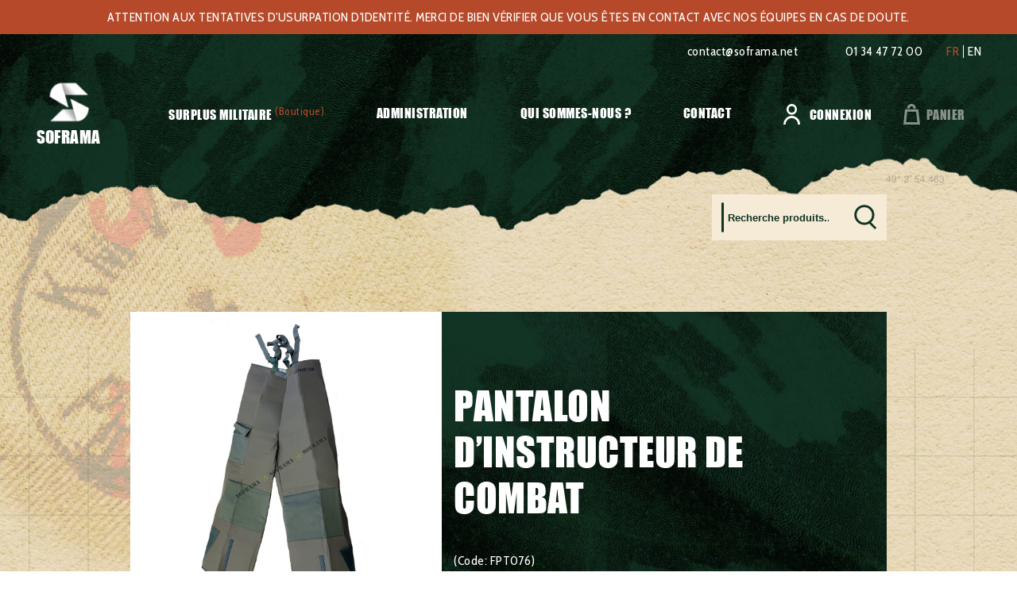

--- FILE ---
content_type: text/html; charset=UTF-8
request_url: https://www.soframa.net/surplus-militaire/vetements/pantalons/pantalon-dinstructeur-de-combat/
body_size: 38173
content:
<!doctype html>
<html lang="fr-FR">

<head><meta charset="UTF-8"><script>if(navigator.userAgent.match(/MSIE|Internet Explorer/i)||navigator.userAgent.match(/Trident\/7\..*?rv:11/i)){var href=document.location.href;if(!href.match(/[?&]nowprocket/)){if(href.indexOf("?")==-1){if(href.indexOf("#")==-1){document.location.href=href+"?nowprocket=1"}else{document.location.href=href.replace("#","?nowprocket=1#")}}else{if(href.indexOf("#")==-1){document.location.href=href+"&nowprocket=1"}else{document.location.href=href.replace("#","&nowprocket=1#")}}}}</script><script>(()=>{class RocketLazyLoadScripts{constructor(){this.v="2.0.4",this.userEvents=["keydown","keyup","mousedown","mouseup","mousemove","mouseover","mouseout","touchmove","touchstart","touchend","touchcancel","wheel","click","dblclick","input"],this.attributeEvents=["onblur","onclick","oncontextmenu","ondblclick","onfocus","onmousedown","onmouseenter","onmouseleave","onmousemove","onmouseout","onmouseover","onmouseup","onmousewheel","onscroll","onsubmit"]}async t(){this.i(),this.o(),/iP(ad|hone)/.test(navigator.userAgent)&&this.h(),this.u(),this.l(this),this.m(),this.k(this),this.p(this),this._(),await Promise.all([this.R(),this.L()]),this.lastBreath=Date.now(),this.S(this),this.P(),this.D(),this.O(),this.M(),await this.C(this.delayedScripts.normal),await this.C(this.delayedScripts.defer),await this.C(this.delayedScripts.async),await this.T(),await this.F(),await this.j(),await this.A(),window.dispatchEvent(new Event("rocket-allScriptsLoaded")),this.everythingLoaded=!0,this.lastTouchEnd&&await new Promise(t=>setTimeout(t,500-Date.now()+this.lastTouchEnd)),this.I(),this.H(),this.U(),this.W()}i(){this.CSPIssue=sessionStorage.getItem("rocketCSPIssue"),document.addEventListener("securitypolicyviolation",t=>{this.CSPIssue||"script-src-elem"!==t.violatedDirective||"data"!==t.blockedURI||(this.CSPIssue=!0,sessionStorage.setItem("rocketCSPIssue",!0))},{isRocket:!0})}o(){window.addEventListener("pageshow",t=>{this.persisted=t.persisted,this.realWindowLoadedFired=!0},{isRocket:!0}),window.addEventListener("pagehide",()=>{this.onFirstUserAction=null},{isRocket:!0})}h(){let t;function e(e){t=e}window.addEventListener("touchstart",e,{isRocket:!0}),window.addEventListener("touchend",function i(o){o.changedTouches[0]&&t.changedTouches[0]&&Math.abs(o.changedTouches[0].pageX-t.changedTouches[0].pageX)<10&&Math.abs(o.changedTouches[0].pageY-t.changedTouches[0].pageY)<10&&o.timeStamp-t.timeStamp<200&&(window.removeEventListener("touchstart",e,{isRocket:!0}),window.removeEventListener("touchend",i,{isRocket:!0}),"INPUT"===o.target.tagName&&"text"===o.target.type||(o.target.dispatchEvent(new TouchEvent("touchend",{target:o.target,bubbles:!0})),o.target.dispatchEvent(new MouseEvent("mouseover",{target:o.target,bubbles:!0})),o.target.dispatchEvent(new PointerEvent("click",{target:o.target,bubbles:!0,cancelable:!0,detail:1,clientX:o.changedTouches[0].clientX,clientY:o.changedTouches[0].clientY})),event.preventDefault()))},{isRocket:!0})}q(t){this.userActionTriggered||("mousemove"!==t.type||this.firstMousemoveIgnored?"keyup"===t.type||"mouseover"===t.type||"mouseout"===t.type||(this.userActionTriggered=!0,this.onFirstUserAction&&this.onFirstUserAction()):this.firstMousemoveIgnored=!0),"click"===t.type&&t.preventDefault(),t.stopPropagation(),t.stopImmediatePropagation(),"touchstart"===this.lastEvent&&"touchend"===t.type&&(this.lastTouchEnd=Date.now()),"click"===t.type&&(this.lastTouchEnd=0),this.lastEvent=t.type,t.composedPath&&t.composedPath()[0].getRootNode()instanceof ShadowRoot&&(t.rocketTarget=t.composedPath()[0]),this.savedUserEvents.push(t)}u(){this.savedUserEvents=[],this.userEventHandler=this.q.bind(this),this.userEvents.forEach(t=>window.addEventListener(t,this.userEventHandler,{passive:!1,isRocket:!0})),document.addEventListener("visibilitychange",this.userEventHandler,{isRocket:!0})}U(){this.userEvents.forEach(t=>window.removeEventListener(t,this.userEventHandler,{passive:!1,isRocket:!0})),document.removeEventListener("visibilitychange",this.userEventHandler,{isRocket:!0}),this.savedUserEvents.forEach(t=>{(t.rocketTarget||t.target).dispatchEvent(new window[t.constructor.name](t.type,t))})}m(){const t="return false",e=Array.from(this.attributeEvents,t=>"data-rocket-"+t),i="["+this.attributeEvents.join("],[")+"]",o="[data-rocket-"+this.attributeEvents.join("],[data-rocket-")+"]",s=(e,i,o)=>{o&&o!==t&&(e.setAttribute("data-rocket-"+i,o),e["rocket"+i]=new Function("event",o),e.setAttribute(i,t))};new MutationObserver(t=>{for(const n of t)"attributes"===n.type&&(n.attributeName.startsWith("data-rocket-")||this.everythingLoaded?n.attributeName.startsWith("data-rocket-")&&this.everythingLoaded&&this.N(n.target,n.attributeName.substring(12)):s(n.target,n.attributeName,n.target.getAttribute(n.attributeName))),"childList"===n.type&&n.addedNodes.forEach(t=>{if(t.nodeType===Node.ELEMENT_NODE)if(this.everythingLoaded)for(const i of[t,...t.querySelectorAll(o)])for(const t of i.getAttributeNames())e.includes(t)&&this.N(i,t.substring(12));else for(const e of[t,...t.querySelectorAll(i)])for(const t of e.getAttributeNames())this.attributeEvents.includes(t)&&s(e,t,e.getAttribute(t))})}).observe(document,{subtree:!0,childList:!0,attributeFilter:[...this.attributeEvents,...e]})}I(){this.attributeEvents.forEach(t=>{document.querySelectorAll("[data-rocket-"+t+"]").forEach(e=>{this.N(e,t)})})}N(t,e){const i=t.getAttribute("data-rocket-"+e);i&&(t.setAttribute(e,i),t.removeAttribute("data-rocket-"+e))}k(t){Object.defineProperty(HTMLElement.prototype,"onclick",{get(){return this.rocketonclick||null},set(e){this.rocketonclick=e,this.setAttribute(t.everythingLoaded?"onclick":"data-rocket-onclick","this.rocketonclick(event)")}})}S(t){function e(e,i){let o=e[i];e[i]=null,Object.defineProperty(e,i,{get:()=>o,set(s){t.everythingLoaded?o=s:e["rocket"+i]=o=s}})}e(document,"onreadystatechange"),e(window,"onload"),e(window,"onpageshow");try{Object.defineProperty(document,"readyState",{get:()=>t.rocketReadyState,set(e){t.rocketReadyState=e},configurable:!0}),document.readyState="loading"}catch(t){console.log("WPRocket DJE readyState conflict, bypassing")}}l(t){this.originalAddEventListener=EventTarget.prototype.addEventListener,this.originalRemoveEventListener=EventTarget.prototype.removeEventListener,this.savedEventListeners=[],EventTarget.prototype.addEventListener=function(e,i,o){o&&o.isRocket||!t.B(e,this)&&!t.userEvents.includes(e)||t.B(e,this)&&!t.userActionTriggered||e.startsWith("rocket-")||t.everythingLoaded?t.originalAddEventListener.call(this,e,i,o):(t.savedEventListeners.push({target:this,remove:!1,type:e,func:i,options:o}),"mouseenter"!==e&&"mouseleave"!==e||t.originalAddEventListener.call(this,e,t.savedUserEvents.push,o))},EventTarget.prototype.removeEventListener=function(e,i,o){o&&o.isRocket||!t.B(e,this)&&!t.userEvents.includes(e)||t.B(e,this)&&!t.userActionTriggered||e.startsWith("rocket-")||t.everythingLoaded?t.originalRemoveEventListener.call(this,e,i,o):t.savedEventListeners.push({target:this,remove:!0,type:e,func:i,options:o})}}J(t,e){this.savedEventListeners=this.savedEventListeners.filter(i=>{let o=i.type,s=i.target||window;return e!==o||t!==s||(this.B(o,s)&&(i.type="rocket-"+o),this.$(i),!1)})}H(){EventTarget.prototype.addEventListener=this.originalAddEventListener,EventTarget.prototype.removeEventListener=this.originalRemoveEventListener,this.savedEventListeners.forEach(t=>this.$(t))}$(t){t.remove?this.originalRemoveEventListener.call(t.target,t.type,t.func,t.options):this.originalAddEventListener.call(t.target,t.type,t.func,t.options)}p(t){let e;function i(e){return t.everythingLoaded?e:e.split(" ").map(t=>"load"===t||t.startsWith("load.")?"rocket-jquery-load":t).join(" ")}function o(o){function s(e){const s=o.fn[e];o.fn[e]=o.fn.init.prototype[e]=function(){return this[0]===window&&t.userActionTriggered&&("string"==typeof arguments[0]||arguments[0]instanceof String?arguments[0]=i(arguments[0]):"object"==typeof arguments[0]&&Object.keys(arguments[0]).forEach(t=>{const e=arguments[0][t];delete arguments[0][t],arguments[0][i(t)]=e})),s.apply(this,arguments),this}}if(o&&o.fn&&!t.allJQueries.includes(o)){const e={DOMContentLoaded:[],"rocket-DOMContentLoaded":[]};for(const t in e)document.addEventListener(t,()=>{e[t].forEach(t=>t())},{isRocket:!0});o.fn.ready=o.fn.init.prototype.ready=function(i){function s(){parseInt(o.fn.jquery)>2?setTimeout(()=>i.bind(document)(o)):i.bind(document)(o)}return"function"==typeof i&&(t.realDomReadyFired?!t.userActionTriggered||t.fauxDomReadyFired?s():e["rocket-DOMContentLoaded"].push(s):e.DOMContentLoaded.push(s)),o([])},s("on"),s("one"),s("off"),t.allJQueries.push(o)}e=o}t.allJQueries=[],o(window.jQuery),Object.defineProperty(window,"jQuery",{get:()=>e,set(t){o(t)}})}P(){const t=new Map;document.write=document.writeln=function(e){const i=document.currentScript,o=document.createRange(),s=i.parentElement;let n=t.get(i);void 0===n&&(n=i.nextSibling,t.set(i,n));const c=document.createDocumentFragment();o.setStart(c,0),c.appendChild(o.createContextualFragment(e)),s.insertBefore(c,n)}}async R(){return new Promise(t=>{this.userActionTriggered?t():this.onFirstUserAction=t})}async L(){return new Promise(t=>{document.addEventListener("DOMContentLoaded",()=>{this.realDomReadyFired=!0,t()},{isRocket:!0})})}async j(){return this.realWindowLoadedFired?Promise.resolve():new Promise(t=>{window.addEventListener("load",t,{isRocket:!0})})}M(){this.pendingScripts=[];this.scriptsMutationObserver=new MutationObserver(t=>{for(const e of t)e.addedNodes.forEach(t=>{"SCRIPT"!==t.tagName||t.noModule||t.isWPRocket||this.pendingScripts.push({script:t,promise:new Promise(e=>{const i=()=>{const i=this.pendingScripts.findIndex(e=>e.script===t);i>=0&&this.pendingScripts.splice(i,1),e()};t.addEventListener("load",i,{isRocket:!0}),t.addEventListener("error",i,{isRocket:!0}),setTimeout(i,1e3)})})})}),this.scriptsMutationObserver.observe(document,{childList:!0,subtree:!0})}async F(){await this.X(),this.pendingScripts.length?(await this.pendingScripts[0].promise,await this.F()):this.scriptsMutationObserver.disconnect()}D(){this.delayedScripts={normal:[],async:[],defer:[]},document.querySelectorAll("script[type$=rocketlazyloadscript]").forEach(t=>{t.hasAttribute("data-rocket-src")?t.hasAttribute("async")&&!1!==t.async?this.delayedScripts.async.push(t):t.hasAttribute("defer")&&!1!==t.defer||"module"===t.getAttribute("data-rocket-type")?this.delayedScripts.defer.push(t):this.delayedScripts.normal.push(t):this.delayedScripts.normal.push(t)})}async _(){await this.L();let t=[];document.querySelectorAll("script[type$=rocketlazyloadscript][data-rocket-src]").forEach(e=>{let i=e.getAttribute("data-rocket-src");if(i&&!i.startsWith("data:")){i.startsWith("//")&&(i=location.protocol+i);try{const o=new URL(i).origin;o!==location.origin&&t.push({src:o,crossOrigin:e.crossOrigin||"module"===e.getAttribute("data-rocket-type")})}catch(t){}}}),t=[...new Map(t.map(t=>[JSON.stringify(t),t])).values()],this.Y(t,"preconnect")}async G(t){if(await this.K(),!0!==t.noModule||!("noModule"in HTMLScriptElement.prototype))return new Promise(e=>{let i;function o(){(i||t).setAttribute("data-rocket-status","executed"),e()}try{if(navigator.userAgent.includes("Firefox/")||""===navigator.vendor||this.CSPIssue)i=document.createElement("script"),[...t.attributes].forEach(t=>{let e=t.nodeName;"type"!==e&&("data-rocket-type"===e&&(e="type"),"data-rocket-src"===e&&(e="src"),i.setAttribute(e,t.nodeValue))}),t.text&&(i.text=t.text),t.nonce&&(i.nonce=t.nonce),i.hasAttribute("src")?(i.addEventListener("load",o,{isRocket:!0}),i.addEventListener("error",()=>{i.setAttribute("data-rocket-status","failed-network"),e()},{isRocket:!0}),setTimeout(()=>{i.isConnected||e()},1)):(i.text=t.text,o()),i.isWPRocket=!0,t.parentNode.replaceChild(i,t);else{const i=t.getAttribute("data-rocket-type"),s=t.getAttribute("data-rocket-src");i?(t.type=i,t.removeAttribute("data-rocket-type")):t.removeAttribute("type"),t.addEventListener("load",o,{isRocket:!0}),t.addEventListener("error",i=>{this.CSPIssue&&i.target.src.startsWith("data:")?(console.log("WPRocket: CSP fallback activated"),t.removeAttribute("src"),this.G(t).then(e)):(t.setAttribute("data-rocket-status","failed-network"),e())},{isRocket:!0}),s?(t.fetchPriority="high",t.removeAttribute("data-rocket-src"),t.src=s):t.src="data:text/javascript;base64,"+window.btoa(unescape(encodeURIComponent(t.text)))}}catch(i){t.setAttribute("data-rocket-status","failed-transform"),e()}});t.setAttribute("data-rocket-status","skipped")}async C(t){const e=t.shift();return e?(e.isConnected&&await this.G(e),this.C(t)):Promise.resolve()}O(){this.Y([...this.delayedScripts.normal,...this.delayedScripts.defer,...this.delayedScripts.async],"preload")}Y(t,e){this.trash=this.trash||[];let i=!0;var o=document.createDocumentFragment();t.forEach(t=>{const s=t.getAttribute&&t.getAttribute("data-rocket-src")||t.src;if(s&&!s.startsWith("data:")){const n=document.createElement("link");n.href=s,n.rel=e,"preconnect"!==e&&(n.as="script",n.fetchPriority=i?"high":"low"),t.getAttribute&&"module"===t.getAttribute("data-rocket-type")&&(n.crossOrigin=!0),t.crossOrigin&&(n.crossOrigin=t.crossOrigin),t.integrity&&(n.integrity=t.integrity),t.nonce&&(n.nonce=t.nonce),o.appendChild(n),this.trash.push(n),i=!1}}),document.head.appendChild(o)}W(){this.trash.forEach(t=>t.remove())}async T(){try{document.readyState="interactive"}catch(t){}this.fauxDomReadyFired=!0;try{await this.K(),this.J(document,"readystatechange"),document.dispatchEvent(new Event("rocket-readystatechange")),await this.K(),document.rocketonreadystatechange&&document.rocketonreadystatechange(),await this.K(),this.J(document,"DOMContentLoaded"),document.dispatchEvent(new Event("rocket-DOMContentLoaded")),await this.K(),this.J(window,"DOMContentLoaded"),window.dispatchEvent(new Event("rocket-DOMContentLoaded"))}catch(t){console.error(t)}}async A(){try{document.readyState="complete"}catch(t){}try{await this.K(),this.J(document,"readystatechange"),document.dispatchEvent(new Event("rocket-readystatechange")),await this.K(),document.rocketonreadystatechange&&document.rocketonreadystatechange(),await this.K(),this.J(window,"load"),window.dispatchEvent(new Event("rocket-load")),await this.K(),window.rocketonload&&window.rocketonload(),await this.K(),this.allJQueries.forEach(t=>t(window).trigger("rocket-jquery-load")),await this.K(),this.J(window,"pageshow");const t=new Event("rocket-pageshow");t.persisted=this.persisted,window.dispatchEvent(t),await this.K(),window.rocketonpageshow&&window.rocketonpageshow({persisted:this.persisted})}catch(t){console.error(t)}}async K(){Date.now()-this.lastBreath>45&&(await this.X(),this.lastBreath=Date.now())}async X(){return document.hidden?new Promise(t=>setTimeout(t)):new Promise(t=>requestAnimationFrame(t))}B(t,e){return e===document&&"readystatechange"===t||(e===document&&"DOMContentLoaded"===t||(e===window&&"DOMContentLoaded"===t||(e===window&&"load"===t||e===window&&"pageshow"===t)))}static run(){(new RocketLazyLoadScripts).t()}}RocketLazyLoadScripts.run()})();</script>
	
	<meta name="viewport" content="width=device-width, initial-scale=1">
	<link rel="profile" href="https://gmpg.org/xfn/11">

	<link rel="preconnect" href="https://fonts.googleapis.com">
	<link rel="preconnect" href="https://fonts.gstatic.com" crossorigin>
	

	<meta name='robots' content='index, follow, max-image-preview:large, max-snippet:-1, max-video-preview:-1' />

	<!-- This site is optimized with the Yoast SEO plugin v26.6 - https://yoast.com/wordpress/plugins/seo/ -->
	<title>Pantalon d&#039;instructeur de combat - Soframa</title>
<link data-rocket-preload as="style" href="https://fonts.googleapis.com/css2?family=Cabin+Condensed:wght@400;700&#038;display=swap" rel="preload">
<link href="https://fonts.googleapis.com/css2?family=Cabin+Condensed:wght@400;700&#038;display=swap" media="print" onload="this.media=&#039;all&#039;" rel="stylesheet">
<noscript data-wpr-hosted-gf-parameters=""><link rel="stylesheet" href="https://fonts.googleapis.com/css2?family=Cabin+Condensed:wght@400;700&#038;display=swap"></noscript>
	<link rel="canonical" href="https://www.soframa.net/surplus-militaire/vetements/pantalons/pantalon-dinstructeur-de-combat/" />
	<meta property="og:locale" content="fr_FR" />
	<meta property="og:type" content="article" />
	<meta property="og:title" content="Pantalon d&#039;instructeur de combat - Soframa" />
	<meta property="og:description" content="Condition : neuf" />
	<meta property="og:url" content="https://www.soframa.net/surplus-militaire/vetements/pantalons/pantalon-dinstructeur-de-combat/" />
	<meta property="og:site_name" content="Soframa" />
	<meta property="article:modified_time" content="2022-01-16T12:25:22+00:00" />
	<meta property="og:image" content="https://www.soframa.net/wp-content/uploads/2022/01/FPT076-1.jpg" />
	<meta property="og:image:width" content="4662" />
	<meta property="og:image:height" content="4662" />
	<meta property="og:image:type" content="image/jpeg" />
	<meta name="twitter:card" content="summary_large_image" />
	<script type="application/ld+json" class="yoast-schema-graph">{"@context":"https://schema.org","@graph":[{"@type":"WebPage","@id":"https://www.soframa.net/surplus-militaire/vetements/pantalons/pantalon-dinstructeur-de-combat/","url":"https://www.soframa.net/surplus-militaire/vetements/pantalons/pantalon-dinstructeur-de-combat/","name":"Pantalon d'instructeur de combat - Soframa","isPartOf":{"@id":"https://www.soframa.net/#website"},"primaryImageOfPage":{"@id":"https://www.soframa.net/surplus-militaire/vetements/pantalons/pantalon-dinstructeur-de-combat/#primaryimage"},"image":{"@id":"https://www.soframa.net/surplus-militaire/vetements/pantalons/pantalon-dinstructeur-de-combat/#primaryimage"},"thumbnailUrl":"https://www.soframa.net/wp-content/uploads/2022/01/FPT076-1.jpg","datePublished":"2022-01-16T12:25:21+00:00","dateModified":"2022-01-16T12:25:22+00:00","breadcrumb":{"@id":"https://www.soframa.net/surplus-militaire/vetements/pantalons/pantalon-dinstructeur-de-combat/#breadcrumb"},"inLanguage":"fr-FR","potentialAction":[{"@type":"ReadAction","target":["https://www.soframa.net/surplus-militaire/vetements/pantalons/pantalon-dinstructeur-de-combat/"]}]},{"@type":"ImageObject","inLanguage":"fr-FR","@id":"https://www.soframa.net/surplus-militaire/vetements/pantalons/pantalon-dinstructeur-de-combat/#primaryimage","url":"https://www.soframa.net/wp-content/uploads/2022/01/FPT076-1.jpg","contentUrl":"https://www.soframa.net/wp-content/uploads/2022/01/FPT076-1.jpg","width":4662,"height":4662},{"@type":"BreadcrumbList","@id":"https://www.soframa.net/surplus-militaire/vetements/pantalons/pantalon-dinstructeur-de-combat/#breadcrumb","itemListElement":[{"@type":"ListItem","position":1,"name":"Accueil","item":"https://www.soframa.net/"},{"@type":"ListItem","position":2,"name":"Surplus militaire","item":"https://www.soframa.net/surplus-militaire/"},{"@type":"ListItem","position":3,"name":"Pantalon d&rsquo;instructeur de combat"}]},{"@type":"WebSite","@id":"https://www.soframa.net/#website","url":"https://www.soframa.net/","name":"Soframa","description":"","potentialAction":[{"@type":"SearchAction","target":{"@type":"EntryPoint","urlTemplate":"https://www.soframa.net/?s={search_term_string}"},"query-input":{"@type":"PropertyValueSpecification","valueRequired":true,"valueName":"search_term_string"}}],"inLanguage":"fr-FR"}]}</script>
	<!-- / Yoast SEO plugin. -->


<link href='https://fonts.gstatic.com' crossorigin rel='preconnect' />
<link rel="alternate" type="application/rss+xml" title="Soframa &raquo; Flux" href="https://www.soframa.net/feed/" />
<link rel="alternate" type="application/rss+xml" title="Soframa &raquo; Flux des commentaires" href="https://www.soframa.net/comments/feed/" />
<link rel="alternate" title="oEmbed (JSON)" type="application/json+oembed" href="https://www.soframa.net/wp-json/oembed/1.0/embed?url=https%3A%2F%2Fwww.soframa.net%2Fsurplus-militaire%2Fvetements%2Fpantalons%2Fpantalon-dinstructeur-de-combat%2F" />
<link rel="alternate" title="oEmbed (XML)" type="text/xml+oembed" href="https://www.soframa.net/wp-json/oembed/1.0/embed?url=https%3A%2F%2Fwww.soframa.net%2Fsurplus-militaire%2Fvetements%2Fpantalons%2Fpantalon-dinstructeur-de-combat%2F&#038;format=xml" />
<style id='wp-img-auto-sizes-contain-inline-css'>
img:is([sizes=auto i],[sizes^="auto," i]){contain-intrinsic-size:3000px 1500px}
/*# sourceURL=wp-img-auto-sizes-contain-inline-css */
</style>
<link data-minify="1" rel='stylesheet' id='font-awesome-css' href='https://www.soframa.net/wp-content/cache/min/1/wp-content/plugins/load-more-products-for-woocommerce/berocket/assets/css/font-awesome.min.css?ver=1767696704' media='all' />
<style id='wp-emoji-styles-inline-css'>

	img.wp-smiley, img.emoji {
		display: inline !important;
		border: none !important;
		box-shadow: none !important;
		height: 1em !important;
		width: 1em !important;
		margin: 0 0.07em !important;
		vertical-align: -0.1em !important;
		background: none !important;
		padding: 0 !important;
	}
/*# sourceURL=wp-emoji-styles-inline-css */
</style>
<link rel='stylesheet' id='photoswipe-css' href='https://www.soframa.net/wp-content/plugins/woocommerce/assets/css/photoswipe/photoswipe.min.css?ver=10.4.3' media='all' />
<link rel='stylesheet' id='photoswipe-default-skin-css' href='https://www.soframa.net/wp-content/plugins/woocommerce/assets/css/photoswipe/default-skin/default-skin.min.css?ver=10.4.3' media='all' />
<style id='woocommerce-inline-inline-css'>
.woocommerce form .form-row .required { visibility: visible; }
/*# sourceURL=woocommerce-inline-inline-css */
</style>
<link data-minify="1" rel='stylesheet' id='contact-form-7-css' href='https://www.soframa.net/wp-content/cache/min/1/wp-content/plugins/contact-form-7/includes/css/styles.css?ver=1767696704' media='all' />
<link data-minify="1" rel='stylesheet' id='wpcf7-redirect-script-frontend-css' href='https://www.soframa.net/wp-content/cache/min/1/wp-content/plugins/wpcf7-redirect/build/assets/frontend-script.css?ver=1767696704' media='all' />
<link data-minify="1" rel='stylesheet' id='soframa-style-css' href='https://www.soframa.net/wp-content/cache/min/1/wp-content/themes/soframa/dist/css/app.css?ver=1767696704' media='all' />
<link rel='stylesheet' id='soframa-woocommerce-style-css' href='https://www.soframa.net/wp-content/themes/soframa/woocommerce.css?ver=1.0.0' media='all' />
<style id='soframa-woocommerce-style-inline-css'>
@font-face {
			font-family: "star";
			src: url("https://www.soframa.net/wp-content/plugins/woocommerce/assets/fonts/star.eot");
			src: url("https://www.soframa.net/wp-content/plugins/woocommerce/assets/fonts/star.eot?#iefix") format("embedded-opentype"),
				url("https://www.soframa.net/wp-content/plugins/woocommerce/assets/fonts/star.woff") format("woff"),
				url("https://www.soframa.net/wp-content/plugins/woocommerce/assets/fonts/star.ttf") format("truetype"),
				url("https://www.soframa.net/wp-content/plugins/woocommerce/assets/fonts/star.svg#star") format("svg");
			font-weight: normal;
			font-style: normal;
		}
/*# sourceURL=soframa-woocommerce-style-inline-css */
</style>
<script type="rocketlazyloadscript" data-rocket-src="https://www.soframa.net/wp-includes/js/jquery/jquery.min.js?ver=3.7.1" id="jquery-core-js" data-rocket-defer defer></script>
<script type="rocketlazyloadscript" data-rocket-src="https://www.soframa.net/wp-includes/js/jquery/jquery-migrate.min.js?ver=3.4.1" id="jquery-migrate-js" data-rocket-defer defer></script>
<script id="wpml-cookie-js-extra">
var wpml_cookies = {"wp-wpml_current_language":{"value":"fr","expires":1,"path":"/"}};
var wpml_cookies = {"wp-wpml_current_language":{"value":"fr","expires":1,"path":"/"}};
//# sourceURL=wpml-cookie-js-extra
</script>
<script type="rocketlazyloadscript" data-minify="1" data-rocket-src="https://www.soframa.net/wp-content/cache/min/1/wp-content/plugins/sitepress-multilingual-cms/res/js/cookies/language-cookie.js?ver=1767696704" id="wpml-cookie-js" defer data-wp-strategy="defer"></script>
<script type="rocketlazyloadscript" data-rocket-src="https://www.soframa.net/wp-content/plugins/woocommerce/assets/js/jquery-blockui/jquery.blockUI.min.js?ver=2.7.0-wc.10.4.3" id="wc-jquery-blockui-js" defer data-wp-strategy="defer"></script>
<script id="wc-add-to-cart-js-extra">
var wc_add_to_cart_params = {"ajax_url":"/wp-admin/admin-ajax.php","wc_ajax_url":"/?wc-ajax=%%endpoint%%","i18n_view_cart":"Voir le panier","cart_url":"https://www.soframa.net/cart/","is_cart":"","cart_redirect_after_add":"no"};
//# sourceURL=wc-add-to-cart-js-extra
</script>
<script type="rocketlazyloadscript" data-rocket-src="https://www.soframa.net/wp-content/plugins/woocommerce/assets/js/frontend/add-to-cart.min.js?ver=10.4.3" id="wc-add-to-cart-js" defer data-wp-strategy="defer"></script>
<script type="rocketlazyloadscript" data-rocket-src="https://www.soframa.net/wp-content/plugins/woocommerce/assets/js/flexslider/jquery.flexslider.min.js?ver=2.7.2-wc.10.4.3" id="wc-flexslider-js" defer data-wp-strategy="defer"></script>
<script type="rocketlazyloadscript" data-rocket-src="https://www.soframa.net/wp-content/plugins/woocommerce/assets/js/photoswipe/photoswipe.min.js?ver=4.1.1-wc.10.4.3" id="wc-photoswipe-js" defer data-wp-strategy="defer"></script>
<script type="rocketlazyloadscript" data-rocket-src="https://www.soframa.net/wp-content/plugins/woocommerce/assets/js/photoswipe/photoswipe-ui-default.min.js?ver=4.1.1-wc.10.4.3" id="wc-photoswipe-ui-default-js" defer data-wp-strategy="defer"></script>
<script id="wc-single-product-js-extra">
var wc_single_product_params = {"i18n_required_rating_text":"Veuillez s\u00e9lectionner une note","i18n_rating_options":["1\u00a0\u00e9toile sur 5","2\u00a0\u00e9toiles sur 5","3\u00a0\u00e9toiles sur 5","4\u00a0\u00e9toiles sur 5","5\u00a0\u00e9toiles sur 5"],"i18n_product_gallery_trigger_text":"Voir la galerie d\u2019images en plein \u00e9cran","review_rating_required":"yes","flexslider":{"rtl":false,"animation":"slide","smoothHeight":true,"directionNav":true,"controlNav":"thumbnails","slideshow":false,"animationSpeed":500,"animationLoop":false,"allowOneSlide":false},"zoom_enabled":"","zoom_options":[],"photoswipe_enabled":"1","photoswipe_options":{"shareEl":false,"closeOnScroll":false,"history":false,"hideAnimationDuration":0,"showAnimationDuration":0},"flexslider_enabled":"1"};
//# sourceURL=wc-single-product-js-extra
</script>
<script type="rocketlazyloadscript" data-rocket-src="https://www.soframa.net/wp-content/plugins/woocommerce/assets/js/frontend/single-product.min.js?ver=10.4.3" id="wc-single-product-js" defer data-wp-strategy="defer"></script>
<script type="rocketlazyloadscript" data-rocket-src="https://www.soframa.net/wp-content/plugins/woocommerce/assets/js/js-cookie/js.cookie.min.js?ver=2.1.4-wc.10.4.3" id="wc-js-cookie-js" defer data-wp-strategy="defer"></script>
<script id="woocommerce-js-extra">
var woocommerce_params = {"ajax_url":"/wp-admin/admin-ajax.php","wc_ajax_url":"/?wc-ajax=%%endpoint%%","i18n_password_show":"Afficher le mot de passe","i18n_password_hide":"Masquer le mot de passe"};
//# sourceURL=woocommerce-js-extra
</script>
<script type="rocketlazyloadscript" data-rocket-src="https://www.soframa.net/wp-content/plugins/woocommerce/assets/js/frontend/woocommerce.min.js?ver=10.4.3" id="woocommerce-js" defer data-wp-strategy="defer"></script>
<script type="rocketlazyloadscript" data-minify="1" data-rocket-src="https://www.soframa.net/wp-content/cache/min/1/wp-content/themes/soframa/dist/js/app.js?ver=1767696704" id="soframa-js-js" data-rocket-defer defer></script>
<link rel="EditURI" type="application/rsd+xml" title="RSD" href="https://www.soframa.net/xmlrpc.php?rsd" />
<meta name="generator" content="WordPress 6.9" />
<meta name="generator" content="WooCommerce 10.4.3" />
<link rel='shortlink' href='https://www.soframa.net/?p=1341' />
<style></style><style>
                .lmp_load_more_button.br_lmp_button_settings .lmp_button:hover {
                    background-color: #f5ebd7!important;
                    color: #123425!important;
                }
                .lmp_load_more_button.br_lmp_prev_settings .lmp_button:hover {
                    background-color: #9999ff!important;
                    color: #111111!important;
                }li.product.lazy, .berocket_lgv_additional_data.lazy{opacity:0;}</style><meta name="generator" content="WPML ver:4.8.6 stt:1,4;" />
<style>.woocommerce-product-gallery{ opacity: 1 !important; }</style>	<noscript><style>.woocommerce-product-gallery{ opacity: 1 !important; }</style></noscript>
	<style>.qib-container input[type='number']:not(#qib_id):not(#qib_id){-moz-appearance:textfield;}.qib-container input[type='number']:not(#qib_id):not(#qib_id)::-webkit-outer-spin-button,.qib-container input[type='number']:not(#qib_id):not(#qib_id)::-webkit-inner-spin-button{-webkit-appearance:none;display:none;margin:0;}form.cart button[type='submit']:not(#qib_id):not(#qib_id),form.cart .qib-container + div:not(#qib_id):not(#qib_id){display:inline-block;margin:0;padding-top:0;padding-bottom:0;float:none;vertical-align:top;text-align:center;}form.cart button[type='submit']:not(#qib_id):not(#qib_id):not(_){line-height:1;}form.cart button[type='submit']:not(#qib_id):not(#qib_id):not(_):not(_){height:58px;text-align:center;}form.cart .qib-container + button[type='submit']:not(#qib_id):not(#qib_id),form.cart .qib-container + div:not(#qib_id):not(#qib_id):not(_){margin-left:2em;}form.cart button[type='submit']:focus:not(#qib_id):not(#qib_id){outline-width:2px;outline-offset:-2px;outline-style:solid;}.qib-container div.quantity:not(#qib_id):not(#qib_id) {float:left;line-height:1;display:inline-block;margin:0;padding:0;border:none;border-radius:0;width:auto;min-height:initial;min-width:initial;max-height:initial;max-width:initial;}.qib-button:not(#qib_id):not(#qib_id){line-height:1;display:inline-block;margin:0;padding:0;box-sizing:border-box;height:58px;width:30px;color:#FFF;background:transparent;border-color:#FFF;float:left;min-height:initial;min-width:initial;max-height:initial;max-width:initial;vertical-align:middle;font-size:16px;letter-spacing:0;border-style:solid;border-width:2px;transition:none;border-radius:0;}.qib-button:focus:not(#qib_id):not(#qib_id) {outline:none;}.qib-button:hover:not(#qib_id):not(#qib_id) {background:#123425;}.qib-container .quantity input.qty:not(#qib_id):not(#qib_id){line-height:1;background:none;text-align:center;vertical-align:middle;margin:0;padding:0;box-sizing:border-box;height:58px;width:70px;min-height:initial;min-width:initial;max-height:initial;max-width:initial;box-shadow:none;font-size:15px;color:#FFF;pointer-events:none;border-style:solid;border-color:#FFF;border-width:2px 0;border-radius:0;}.qib-container .quantity input.qty:focus:not(#qib_id):not(#qib_id) {border-color:#FFF;outline:none;border-width:2px 1px;border-style:solid;}.woocommerce table.cart td.product-quantity:not(#qib_id):not(#qib_id){white-space:nowrap;}@media (min-width:768px){.woocommerce table.cart td.product-quantity:not(#qib_id):not(#qib_id){text-align:center;}}@media (min-width:768px){.woocommerce table.cart td.product-quantity .qib-container:not(#qib_id):not(#qib_id){display:flex;justify-content:center;}}.qib-container:not(#qib_id):not(#qib_id) {display:inline-block;}.woocommerce-grouped-product-list-item__quantity:not(#qib_id):not(#qib_id){margin:0;padding-left:0;padding-right:0;text-align:left;}.woocommerce-grouped-product-list-item__quantity .qib-container:not(#qib_id):not(#qib_id){display:flex;}.quantity .minus:not(#qib_id):not(#qib_id),.quantity .plus:not(#qib_id):not(#qib_id),.quantity > a:not(#qib_id):not(#qib_id){display:none;}.products.oceanwp-row .qib-container:not(#qib_id):not(#qib_id){margin-bottom:8px;}</style><link rel="icon" href="https://www.soframa.net/wp-content/uploads/2021/12/favicon.png" sizes="32x32" />
<link rel="icon" href="https://www.soframa.net/wp-content/uploads/2021/12/favicon.png" sizes="192x192" />
<link rel="apple-touch-icon" href="https://www.soframa.net/wp-content/uploads/2021/12/favicon.png" />
<meta name="msapplication-TileImage" content="https://www.soframa.net/wp-content/uploads/2021/12/favicon.png" />
<noscript><style id="rocket-lazyload-nojs-css">.rll-youtube-player, [data-lazy-src]{display:none !important;}</style></noscript>
<!-- Google Tag Manager -->
<script type="rocketlazyloadscript">(function(w,d,s,l,i){w[l]=w[l]||[];w[l].push({'gtm.start':
new Date().getTime(),event:'gtm.js'});var f=d.getElementsByTagName(s)[0],
j=d.createElement(s),dl=l!='dataLayer'?'&l='+l:'';j.async=true;j.src=
'https://www.googletagmanager.com/gtm.js?id='+i+dl;f.parentNode.insertBefore(j,f);
})(window,document,'script','dataLayer','GTM-P3H28H2');</script>
<!-- End Google Tag Manager -->

<link data-minify="1" rel='stylesheet' id='wc-blocks-style-css' href='https://www.soframa.net/wp-content/cache/min/1/wp-content/plugins/woocommerce/assets/client/blocks/wc-blocks.css?ver=1767696704' media='all' />
<link data-minify="1" rel='stylesheet' id='berocket_lmp_style-css' href='https://www.soframa.net/wp-content/cache/min/1/wp-content/plugins/load-more-products-for-woocommerce/css/load_products.css?ver=1767696704' media='all' />
<meta name="generator" content="WP Rocket 3.20.2" data-wpr-features="wpr_delay_js wpr_defer_js wpr_minify_js wpr_lazyload_images wpr_minify_css wpr_preload_links wpr_desktop" /></head>

<body class="wp-singular product-template-default single single-product postid-1341 wp-theme-soframa theme-soframa woocommerce woocommerce-page woocommerce-no-js no-sidebar woocommerce-active">
<!-- Google Tag Manager (noscript) -->
<noscript><iframe src="https://www.googletagmanager.com/ns.html?id=GTM-P3H28H2"
height="0" width="0" style="display:none;visibility:hidden"></iframe></noscript>
<!-- End Google Tag Manager (noscript) -->
		<header data-rocket-location-hash="2a3426c8d7938fb1f87377e4b9eec95e" id="masthead" class="site-header has-warning" role="banner">
                    <div data-rocket-location-hash="ee284baa6bdc135e796e11c729e4e265" class="header-warning">
                <div data-rocket-location-hash="40f22408a88335a0945fffe944caafc3" class="container">
                    <div class="header-warning_content">Attention aux tentatives d'usurpation d'identité. Merci de bien vérifier que vous êtes en contact avec nos équipes en cas de doute.</div>
                </div>
            </div>
        		<div data-rocket-location-hash="cc3163d90f2c252d9b9ec40a8c4ea54e" class="header-top container">
			<a rel="reply-to" href="mailto:contact@soframa.net">contact@soframa.net</a>			<a href="tel:01 34 47 72 00">01 34 47 72 00</a>			<div data-rocket-location-hash="9b9f4b1b8d79218419bda0e14031ef4d" class="lang">
				<ul><li><a href="https://www.soframa.net/surplus-militaire/vetements/pantalons/pantalon-dinstructeur-de-combat/" class='current'>fr</a></li><li><a href="https://www.soframa.net/en/surplus-militaire/clothing/trousers/french-combat-instructor-pants/" >en</a></li></ul>
			</div>
		</div> <!-- /.header-top -->
		<div data-rocket-location-hash="034bf24505e83b84794d0eeb199b1d07" class="header-site container">
			<div data-rocket-location-hash="02438ae220990269014a9745d326f67e" class="logo-site">
				<a href="https://www.soframa.net/" rel="home"><svg role="presentation" xmlns="http://www.w3.org/2000/svg" xmlns:xlink="http://www.w3.org/1999/xlink" width="82" height="86" viewBox="0 0 82 86">
				  <defs>
				    <pattern id="pattern" preserveAspectRatio="none" width="100%" height="100%" viewBox="0 0 270 267">
				      <image width="270" height="267" xlink:href="[data-uri]"/>
				    </pattern>
				  </defs>
				  <g id="Logo" transform="translate(-137 -79)">
				    <text id="Menu_One" data-name="Menu One" transform="translate(178 161)" fill="#fff" font-size="21" font-family="Impact" letter-spacing="0.02em"><tspan x="-40.45" y="0">SOFRAMA</tspan></text>
				    <rect id="Soframa_transparent" data-name="Soframa @ transparent" width="62" height="61" transform="translate(148 79)" fill="url(#pattern)"/>
				  </g>
				</svg></a>
			</div> <!-- /.logo -->

			<!-- Menu mobile -->
			<nav id="site-navigation" class="main-navigation">

				<button class="navbar-toggler" type="button" data-bs-toggle="offcanvas" data-bs-target="#offcanvas-navbar" aria-controls="offcanvas-navbar">
					<svg xmlns="http://www.w3.org/2000/svg" width="36" height="36" fill="#ffffff" class="bi bi-list" viewBox="0 0 16 16">
						<path fill-rule="evenodd" d="M2.5 12a.5.5 0 0 1 .5-.5h10a.5.5 0 0 1 0 1H3a.5.5 0 0 1-.5-.5zm0-4a.5.5 0 0 1 .5-.5h10a.5.5 0 0 1 0 1H3a.5.5 0 0 1-.5-.5zm0-4a.5.5 0 0 1 .5-.5h10a.5.5 0 0 1 0 1H3a.5.5 0 0 1-.5-.5z" />
					</svg>
				</button>

				<div class="offcanvas offcanvas-end" tabindex="-1" data-bs-hideresize="true" id="offcanvas-navbar">
					<div class="offcanvas-header" data-bs-dismiss="offcanvas">
						<svg xmlns="http://www.w3.org/2000/svg" width="30" height="30" fill="currentColor" class="bi bi-x" style="margin-left: auto;" viewBox="0 0 16 16">
							<path d="M4.646 4.646a.5.5 0 0 1 .708 0L8 7.293l2.646-2.647a.5.5 0 0 1 .708.708L8.707 8l2.647 2.646a.5.5 0 0 1-.708.708L8 8.707l-2.646 2.647a.5.5 0 0 1-.708-.708L7.293 8 4.646 5.354a.5.5 0 0 1 0-.708z" />
						</svg>
					</div>
					<div class="offcanvas-body">
						<ul id="primary-menu" class="navbar-nav"><li id='menu-item-4085'  class="menu-item menu-item-type-post_type menu-item-object-page current_page_parent"><a  href="https://www.soframa.net/surplus-militaire/">Surplus militaire</a> <sup class="nav_desc">(Boutique)</sup></li>
<li id='menu-item-72'  class="menu-item menu-item-type-post_type menu-item-object-page"><a  href="https://www.soframa.net/administration/">Administration</a> </li>
<li id='menu-item-68'  class="menu-item menu-item-type-post_type menu-item-object-page"><a  href="https://www.soframa.net/qui-sommes-nous/">Qui sommes-nous ?</a> </li>
<li id='menu-item-69'  class="menu-item menu-item-type-post_type menu-item-object-page"><a  href="https://www.soframa.net/contact/">Contact</a> </li>
</ul>					</div>
				</div>
			</nav><!-- #site-navigation -->

			<div data-rocket-location-hash="c60a7c435a29df7e4212451fe883a211" class="header_infos_supp">
				<a href="https://www.soframa.net/mon-compte/">
					<svg role="presentation" xmlns="http://www.w3.org/2000/svg" width="21.536" height="25.574" viewBox="0 0 21.536 25.574">
				  <g transform="translate(-4 -3)">
				    <path d="M7,9.73a6.73,6.73,0,1,1,6.73,6.73A6.73,6.73,0,0,1,7,9.73Zm6.73,4.038A4.038,4.038,0,1,0,9.692,9.73,4.038,4.038,0,0,0,13.73,13.768Z" transform="translate(1.038)" fill="#fff"/>
				    <path d="M7.154,17.154A10.768,10.768,0,0,0,4,24.768H6.692a8.076,8.076,0,0,1,16.152,0h2.692A10.768,10.768,0,0,0,7.154,17.154Z" transform="translate(0 3.806)" fill="#fff"/>
				  </g>
				</svg>					<span>Connexion</span>				</a>
				<div class="shopping_cart_inner">
                    					<a class="cart-customlocation not-active" href="https://www.soframa.net/cart/">
						<svg xmlns="http://www.w3.org/2000/svg" width="20.963" height="25.574" viewBox="0 0 20.963 25.574">
				  <g transform="translate(-456.553 -287.926)">
				    <path d="M477.516,313.839H456.553l2-18.842H475.3Zm-17.565-2.856h14.129l-1.546-13.13H461.344Z" transform="translate(0 -0.339)" fill="#fff"/>
				    <path d="M472.526,293.573H469.22c0-2.672-1.638-2.757-2.175-2.786a2.006,2.006,0,0,0-1.445.427,3.168,3.168,0,0,0-1.023,2.358h-3.306a5.853,5.853,0,0,1,2.062-4.437,5.623,5.623,0,0,1,3.909-1.2A5.247,5.247,0,0,1,472.526,293.573Z" transform="translate(-0.226 0)" fill="#fff"/>
				  </g>
				</svg><span>Panier</span>					</a>
														</div> <!-- /.shopping_cart_inner -->


			</div> <!-- /.header_infos_supp -->
		</div> <!-- /.header-site -->

		<!-- Hover mega menu -->
		<div data-rocket-location-hash="d7f2fc5615c26d6277b649844e767dbb" class="mega-menu">
			<div data-rocket-location-hash="f117ee89930d3a249ddbfc02370ddefa" class="container">
				<div class="mega-menu__top">
					<div class="logo-site">
						<a href="https://www.soframa.net/" rel="home"><svg role="presentation" xmlns="http://www.w3.org/2000/svg" xmlns:xlink="http://www.w3.org/1999/xlink" width="82" height="86" viewBox="0 0 82 86">
				  <defs>
				    <pattern id="pattern" preserveAspectRatio="none" width="100%" height="100%" viewBox="0 0 270 267">
				      <image width="270" height="267" xlink:href="[data-uri]"/>
				    </pattern>
				  </defs>
				  <g id="Logo" transform="translate(-137 -79)">
				    <text id="Menu_One" data-name="Menu One" transform="translate(178 161)" fill="#fff" font-size="21" font-family="Impact" letter-spacing="0.02em"><tspan x="-40.45" y="0">SOFRAMA</tspan></text>
				    <rect id="Soframa_transparent" data-name="Soframa @ transparent" width="62" height="61" transform="translate(148 79)" fill="url(#pattern)"/>
				  </g>
				</svg></a>
					</div>
					<svg xmlns="http://www.w3.org/2000/svg" width="80" height="80" fill="currentColor" class="mega-menu-close bi bi-x" viewBox="0 0 16 16">
						<path d="M4.646 4.646a.5.5 0 0 1 .708 0L8 7.293l2.646-2.647a.5.5 0 0 1 .708.708L8.707 8l2.647 2.646a.5.5 0 0 1-.708.708L8 8.707l-2.646 2.647a.5.5 0 0 1-.708-.708L7.293 8 4.646 5.354a.5.5 0 0 1 0-.708z" />
					</svg>
				</div>

				<div class="mega-menu__lists"><div class="mega-menu__list"><h2 class="cat-parent"> <a href="https://www.soframa.net/surplusmilitaire/vetements/" class="cat-vetements">Vêtements</a></h2><ul class="" data-column="2"><li class="cat-item"><a href="https://www.soframa.net/surplusmilitaire/vetements/ceintures/" class="cat-ceintures">Ceintures</a></li><li class="cat-item"><a href="https://www.soframa.net/surplusmilitaire/vetements/chapeaux/" class="cat-chapeaux">Chapeaux</a></li><li class="cat-item"><a href="https://www.soframa.net/surplusmilitaire/vetements/chemises/" class="cat-chemises">Chemises</a></li><li class="cat-item"><a href="https://www.soframa.net/surplusmilitaire/vetements/combinaisons/" class="cat-combinaisons">Combinaisons</a></li><li class="cat-item"><a href="https://www.soframa.net/surplusmilitaire/vetements/manteaux/" class="cat-manteaux">Manteaux</a></li><li class="cat-item"><a href="https://www.soframa.net/surplusmilitaire/vetements/gants/" class="cat-gants">Gants</a></li><li class="cat-item"><a href="https://www.soframa.net/surplusmilitaire/vetements/pantalons/" class="cat-pantalons">Pantalons</a></li><li class="cat-item"><a href="https://www.soframa.net/surplusmilitaire/vetements/parkas/" class="cat-parkas">Parkas</a></li><li class="cat-item"><a href="https://www.soframa.net/surplusmilitaire/vetements/pulls/" class="cat-pulls">Pulls</a></li><li class="cat-item"><a href="https://www.soframa.net/surplusmilitaire/vetements/shorts/" class="cat-shorts">Shorts</a></li><li class="cat-item"><a href="https://www.soframa.net/surplusmilitaire/vetements/sous-vetements/" class="cat-sous-vetements">Sous-vêtements</a></li><li class="cat-item"><a href="https://www.soframa.net/surplusmilitaire/vetements/vestes/" class="cat-vestes">Vestes</a></li></ul></div><div class="mega-menu__list"><h2 class="cat-parent"> <a href="https://www.soframa.net/surplusmilitaire/chaussures/" class="cat-chaussures">Chaussures</a></h2><ul class="" data-column="1"><li class="cat-item"><a href="https://www.soframa.net/surplusmilitaire/chaussures/chaussettes/" class="cat-chaussettes">Chaussettes</a></li><li class="cat-item"><a href="https://www.soframa.net/surplusmilitaire/chaussures/chaussures-chaussures/" class="cat-chaussures-chaussures">Chaussures</a></li><li class="cat-item"><a href="https://www.soframa.net/surplusmilitaire/chaussures/divers/" class="cat-divers">Divers</a></li><li class="cat-item"><a href="https://www.soframa.net/surplusmilitaire/chaussures/rangers/" class="cat-rangers">Rangers</a></li></ul></div><div class="mega-menu__list"><h2 class="cat-parent"> <a href="https://www.soframa.net/surplusmilitaire/equipements/" class="cat-equipements">Équipements</a></h2><ul class="" data-column="1"><li class="cat-item"><a href="https://www.soframa.net/surplusmilitaire/equipements/bivouacs/" class="cat-bivouacs">Bivouacs</a></li><li class="cat-item"><a href="https://www.soframa.net/surplusmilitaire/equipements/cordages/" class="cat-cordages">Cordages</a></li><li class="cat-item"><a href="https://www.soframa.net/surplusmilitaire/equipements/cuisines/" class="cat-cuisines">Cuisines</a></li><li class="cat-item"><a href="https://www.soframa.net/surplusmilitaire/equipements/divers-equipements/" class="cat-divers-equipements">Divers</a></li><li class="cat-item"><a href="https://www.soframa.net/surplusmilitaire/equipements/tentes/" class="cat-tentes">Tentes</a></li></ul></div><div class="mega-menu__list"><h2 class="cat-parent"> <a href="https://www.soframa.net/surplusmilitaire/bagageries/" class="cat-bagageries">Bagageries</a></h2><ul class="" data-column="1"><li class="cat-item"><a href="https://www.soframa.net/surplusmilitaire/bagageries/musettes/" class="cat-musettes">Musettes</a></li><li class="cat-item"><a href="https://www.soframa.net/surplusmilitaire/bagageries/pochettes/" class="cat-pochettes">Pochettes</a></li><li class="cat-item"><a href="https://www.soframa.net/surplusmilitaire/bagageries/sacs-a-dos/" class="cat-sacs-a-dos">Sacs à dos</a></li><li class="cat-item"><a href="https://www.soframa.net/surplusmilitaire/bagageries/sacs-de-transports/" class="cat-sacs-de-transports">Sacs de transports</a></li></ul></div><div class="mega-menu__list"><h2 class="cat-parent"> <a href="https://www.soframa.net/surplusmilitaire/nouveautes/" class="cat-nouveautes">Nouveautés</a></h2><h2 class="cat-parent"> <a href="https://www.soframa.net/surplusmilitaire/promotions/" class="cat-promotions">Promotions</a></h2><h2 class="cat-parent"> <a href="https://www.soframa.net/surplusmilitaire/best-seller/" class="cat-best-seller">Best-seller</a></h2></div></div>			</div>
		</div>

	</header><!-- #masthead -->

	<div data-rocket-location-hash="6d4a9f730e48331975193523b3aa6a02" id="wrapper" class="site-wrapper">
		
							<div data-rocket-location-hash="ad0d0d9caad992a98cde7a0ed92e0e39" class="container">
			
				<main data-rocket-location-hash="6d453a104ea99cf49815a37083ddfbca" id="primary" class="site-main">
		<nav class="woocommerce-breadcrumb" aria-label="Breadcrumb"><a href="https://www.soframa.net">Accueil</a>&nbsp;&#47;&nbsp;<a href="https://www.soframa.net/surplus-militaire/">Surplus militaire</a>&nbsp;&#47;&nbsp;<a href="https://www.soframa.net/surplusmilitaire/vetements/">Vêtements</a>&nbsp;&#47;&nbsp;<a href="https://www.soframa.net/surplusmilitaire/vetements/pantalons/">Pantalons</a>&nbsp;&#47;&nbsp;Pantalon d&rsquo;instructeur de combat</nav>
					
			<div class="woocommerce-notices-wrapper"></div>
<div class="single-product-search-form">
    <form role="search" method="get" class="woocommerce-product-search search-store open" action="https://www.soframa.net">
        <input type="search" class="search-field search-box-store" placeholder="Recherche produits..." value="" name="s" title="Search for:" />
        <input type="hidden" value="product" name="post_type" id="post_type" />
        <span class="search-button-store">
            <span class="search-icon"></span>
        </span>
    </form>
</div>
<div id="product-1341" class="product type-product post-1341 status-publish first instock product_cat-vetements product_cat-pantalons has-post-thumbnail shipping-taxable purchasable product-type-simple">

	
	<div class="product_gallery_summary">
		<div class="bloc_product_gallery">
			<div class="woocommerce-product-gallery woocommerce-product-gallery--with-images woocommerce-product-gallery--columns-4 images" data-columns="4" style="opacity: 0; transition: opacity .25s ease-in-out;">
	<figure class="woocommerce-product-gallery__wrapper">
		<div data-thumb="https://www.soframa.net/wp-content/uploads/2022/01/FPT076-1.jpg" data-thumb-alt="Pantalon d&#039;instructeur de combat" data-thumb-srcset=""  data-thumb-sizes="(max-width: 150px) 100vw, 150px" class="woocommerce-product-gallery__image"><a href="https://www.soframa.net/wp-content/uploads/2022/01/FPT076-1.jpg"><img width="643" height="643" src="https://www.soframa.net/wp-content/uploads/2022/01/FPT076-1.jpg" class="wp-post-image" alt="Pantalon d&#039;instructeur de combat" data-caption="" data-src="https://www.soframa.net/wp-content/uploads/2022/01/FPT076-1.jpg" data-large_image="https://www.soframa.net/wp-content/uploads/2022/01/FPT076-1.jpg" data-large_image_width="4662" data-large_image_height="4662" decoding="async" fetchpriority="high" /></a></div>	</figure>
</div>
		</div>
		<div class="bloc_product_summary summary entry-summary">
						<div class="summary entry-summary">
								<h1 class="product_title entry-title">Pantalon d&rsquo;instructeur de combat</h1>									<div class="code_sku">(Code: FPT076)</div>
				
				<div class="bloc_product_connexion">
	<p>Inscrivez-vous pour accéder au panier</p>
	<ul>
		<li><button class="btn_add_to_cart" disabled="disabled">Ajouter au panier<span></span></button></li>
		<li><a href="https://www.soframa.net/mon-compte/" class="btn_skew_style">Inscription</a></li>
	</ul>
</div>			</div>
		</div>
	</div>

	<div class="product_thumbnails_informations">
		<div class="product_thumbnails"></div>
					<div class="product_informations">
								<div class="accordion">

					<div class="accordion-panel accordion-expanded">
						<h3 class="accordion-header">
							<span>Description du produit</span>
							<svg xmlns="http://www.w3.org/2000/svg" width="22.098" height="13.649" viewBox="0 0 22.098 13.649">
								<path d="M0,0H7.6l6.051,10.738L7.6,22.1H0l6-11.36Z" transform="translate(22.098) rotate(90)" fill="#123425" />
							</svg>
						</h3>
						<div class="accordion-body"><p>Condition : neuf</p>
</div>
					</div>

					
									</div>

			</div>
			</div>


</div>


		
				</main><!-- #main -->
		
	

    </div> <!-- /.container -->
</div> <!-- /#wrapper -->


        <div data-bg="https://www.soframa.net/wp-content/uploads/2022/02/pourquoi-minscrire.png" class="rocket-lazyload" data-rocket-location-hash="d653ee85740d04260b9f411166362d19" id="section_inscription" style="">
            <div data-rocket-location-hash="e78f661669626b32a35ef61e94e53af1" class="container">
                <div data-rocket-location-hash="8d05e14ab6cab6635a3e227fdfe07d39" class="bloc_texte_inscription">
                    <h2>Pourquoi m’inscrire ?</h2>
<p>L’inscription permet d’accéder aux différents prix des produits, à l’ajout au panier et aux détails nécessaires pour passer une commande.</p>
                    <div class="approche_btn"><a href="https://www.soframa.net/my-account/" class="href_btn btn_full_beige"><span>S'inscrire</span><span class="href_btn_border"></span></a></div>                </div>
            </div>
        </div> <!-- /#section_inscription -->

    

<footer data-rocket-location-hash="04935448f93dd26f22aacb87fc499654" id="site-footer" class="site-footer js-animation-footer">
    <div data-rocket-location-hash="2db8690791792d81715afa326af53b47" class="site-footer-parallax js-animation-footer-parallax"></div>
    <div data-rocket-location-hash="2e9efb85146bc6af9f66c45e2474a12d" class="site-footer-bg"></div>
    <div data-rocket-location-hash="9996d947ec46419eb97466047597b08e" class="site_footer_container container">
        <div data-rocket-location-hash="8a8372ece953380ddd3a33bddfe6eef2" class="logo-footer">
            <a href="https://www.soframa.net/" rel="home"><svg role="presentation" xmlns="http://www.w3.org/2000/svg" xmlns:xlink="http://www.w3.org/1999/xlink" width="82" height="86" viewBox="0 0 82 86">
				  <defs>
				    <pattern id="pattern" preserveAspectRatio="none" width="100%" height="100%" viewBox="0 0 270 267">
				      <image width="270" height="267" xlink:href="[data-uri]"/>
				    </pattern>
				  </defs>
				  <g id="Logo" transform="translate(-137 -79)">
				    <text id="Menu_One" data-name="Menu One" transform="translate(178 161)" fill="#fff" font-size="21" font-family="Impact" letter-spacing="0.02em"><tspan x="-40.45" y="0">SOFRAMA</tspan></text>
				    <rect id="Soframa_transparent" data-name="Soframa @ transparent" width="62" height="61" transform="translate(148 79)" fill="url(#pattern)"/>
				  </g>
				</svg></a>
        </div> <!-- /.logo-footer -->
        <div data-rocket-location-hash="071fbe0c4b46b0c7508de9c522ff7bf2" class="newsletter-footer">
            <p class="bloc_footer_title">
                S'inscrire à la newsletter            </p>
            <script type="rocketlazyloadscript">(function() {
	window.mc4wp = window.mc4wp || {
		listeners: [],
		forms: {
			on: function(evt, cb) {
				window.mc4wp.listeners.push(
					{
						event   : evt,
						callback: cb
					}
				);
			}
		}
	}
})();
</script><!-- Mailchimp for WordPress v4.10.9 - https://wordpress.org/plugins/mailchimp-for-wp/ --><form id="mc4wp-form-1" class="mc4wp-form mc4wp-form-3528" method="post" data-id="3528" data-name="Inscription newsletter" ><div class="mc4wp-form-fields"><p>
	<label>
		<input type="email" name="EMAIL" placeholder="E-mail" required />
</label>
</p>

<p>
  	<button class="href_btn btn_full_beige is-small">
      <span>Inscription</span>
      <span class="href_btn_border"></span>
  </button>
</p></div><label style="display: none !important;">Laissez ce champ vide si vous êtes humain : <input type="text" name="_mc4wp_honeypot" value="" tabindex="-1" autocomplete="off" /></label><input type="hidden" name="_mc4wp_timestamp" value="1768988140" /><input type="hidden" name="_mc4wp_form_id" value="3528" /><input type="hidden" name="_mc4wp_form_element_id" value="mc4wp-form-1" /><div class="mc4wp-response"></div></form><!-- / Mailchimp for WordPress Plugin -->        </div> <!-- /.newsletter-footer -->
        <div data-rocket-location-hash="686b19f03a7d34b9dd375915fbc33be3" class="menu-shop menu-footer">
            <nav class="menu-footer"><ul id="menu-footer-menu-boutique" class="menu"><li id="menu-item-109" class="menu-item menu-item-type-post_type menu-item-object-page menu-item-has-children current_page_parent menu-item-109"><a href="https://www.soframa.net/surplus-militaire/">Boutique</a>
<ul class="sub-menu">
	<li id="menu-item-113" class="menu-item menu-item-type-taxonomy menu-item-object-product_cat current-product-ancestor current-menu-parent current-product-parent menu-item-113"><a href="https://www.soframa.net/surplusmilitaire/vetements/">Vêtements</a></li>
	<li id="menu-item-111" class="menu-item menu-item-type-taxonomy menu-item-object-product_cat menu-item-111"><a href="https://www.soframa.net/surplusmilitaire/chaussures/">Chaussures</a></li>
	<li id="menu-item-110" class="menu-item menu-item-type-taxonomy menu-item-object-product_cat menu-item-110"><a href="https://www.soframa.net/surplusmilitaire/bagageries/">Bagageries</a></li>
	<li id="menu-item-112" class="menu-item menu-item-type-taxonomy menu-item-object-product_cat menu-item-112"><a href="https://www.soframa.net/surplusmilitaire/equipements/">Équipements</a></li>
</ul>
</li>
</ul></nav>        </div> <!-- /.menu-footer -->
        <div data-rocket-location-hash="ab2344824f9ea4d31d8a1c41b56c2491" class="menu-page menu-footer">
            <nav class="menu-footer"><ul id="menu-footer-menu-page-interne" class="menu"><li id="menu-item-116" class="menu-item menu-item-type-post_type menu-item-object-page menu-item-116"><a href="https://www.soframa.net/qui-sommes-nous/">Qui sommes-nous ?</a></li>
<li id="menu-item-114" class="menu-item menu-item-type-post_type menu-item-object-page menu-item-114"><a href="https://www.soframa.net/administration/">Administration</a></li>
<li id="menu-item-115" class="menu-item menu-item-type-post_type menu-item-object-page menu-item-115"><a href="https://www.soframa.net/contact/">Contact</a></li>
</ul></nav>        </div> <!-- /.menu-footer -->
        <div data-rocket-location-hash="61eac5e8a2f1b5525b4bf7c30af49359" class="menu-page menu-footer">
            <nav class="menu-footer"><ul id="menu-footer-menu-cgv" class="menu"><li id="menu-item-3502" class="menu-item menu-item-type-post_type menu-item-object-page menu-item-3502"><a href="https://www.soframa.net/conditions-generales-dutilisation/">Conditions générales d’utilisation</a></li>
<li id="menu-item-122" class="menu-item menu-item-type-post_type menu-item-object-page menu-item-122"><a href="https://www.soframa.net/conditions-generales-de-vente/">Conditions générales de vente</a></li>
<li id="menu-item-121" class="menu-item menu-item-type-post_type menu-item-object-page menu-item-privacy-policy menu-item-121"><a rel="privacy-policy" href="https://www.soframa.net/politique-de-confidentialite/">Politique de confidentialité</a></li>
<li id="menu-item-123" class="menu-item menu-item-type-post_type menu-item-object-page menu-item-123"><a href="https://www.soframa.net/procedure_dachat/">Procédure d’achat</a></li>
</ul></nav>        </div> <!-- /.menu-footer -->
        <div data-rocket-location-hash="7c7e608e681e8644a7297566e08efefc" class="boutons_account">

            <a href="https://www.soframa.net/mon-compte/"
               class="href_btn btn_full_beige">
                <span>Se connecter</span>
                <span class="href_btn_border"></span>
            </a>
                            <a href="https://www.soframa.net/inscription/" class="href_btn btn_full_beige">
                    <span>Créer un compte</span>
                    <span class="href_btn_border"></span>
                </a>
            
        </div> <!-- /.boutons_account -->
    </div>
    <div data-rocket-location-hash="c2fdbc76a9eafa3ba016552929aae125" class="copy_footer_container container">
        <div data-rocket-location-hash="c5850079ec45328a4e8f810829f8d810">
            <a href="https://www.soframa.net/mentions-legales/">Mentions légales</a>
        </div>
        <div data-rocket-location-hash="efa223801f168af744cc18ff8f3cec47">
            <p>&copy; 2026 - Soframa</p>
        </div>
    </div>
</footer><!-- #site-footer -->

<script type="speculationrules">
{"prefetch":[{"source":"document","where":{"and":[{"href_matches":"/*"},{"not":{"href_matches":["/wp-*.php","/wp-admin/*","/wp-content/uploads/*","/wp-content/*","/wp-content/plugins/*","/wp-content/themes/soframa/*","/*\\?(.+)"]}},{"not":{"selector_matches":"a[rel~=\"nofollow\"]"}},{"not":{"selector_matches":".no-prefetch, .no-prefetch a"}}]},"eagerness":"conservative"}]}
</script>
<script type="rocketlazyloadscript">(function() {function maybePrefixUrlField () {
  const value = this.value.trim()
  if (value !== '' && value.indexOf('http') !== 0) {
    this.value = 'http://' + value
  }
}

const urlFields = document.querySelectorAll('.mc4wp-form input[type="url"]')
for (let j = 0; j < urlFields.length; j++) {
  urlFields[j].addEventListener('blur', maybePrefixUrlField)
}
})();</script><script type="application/ld+json">{"@context":"https://schema.org/","@type":"BreadcrumbList","itemListElement":[{"@type":"ListItem","position":1,"item":{"name":"Accueil","@id":"https://www.soframa.net"}},{"@type":"ListItem","position":2,"item":{"name":"Surplus militaire","@id":"https://www.soframa.net/surplus-militaire/"}},{"@type":"ListItem","position":3,"item":{"name":"V\u00eatements","@id":"https://www.soframa.net/surplusmilitaire/vetements/"}},{"@type":"ListItem","position":4,"item":{"name":"Pantalons","@id":"https://www.soframa.net/surplusmilitaire/vetements/pantalons/"}},{"@type":"ListItem","position":5,"item":{"name":"Pantalon d&amp;rsquo;instructeur de combat","@id":"https://www.soframa.net/surplus-militaire/vetements/pantalons/pantalon-dinstructeur-de-combat/"}}]}</script>
<div data-rocket-location-hash="427358051648c07e7a16664ffdef7094" id="photoswipe-fullscreen-dialog" class="pswp" tabindex="-1" role="dialog" aria-modal="true" aria-hidden="true" aria-label="Image plein écran">
	<div data-rocket-location-hash="c940bbb701c067bbad10900639bbb3bc" class="pswp__bg"></div>
	<div data-rocket-location-hash="92a18ee7904c68432b53e60cad0c072b" class="pswp__scroll-wrap">
		<div data-rocket-location-hash="4a8bc3f5ae7d42249a21d851084d201b" class="pswp__container">
			<div class="pswp__item"></div>
			<div class="pswp__item"></div>
			<div class="pswp__item"></div>
		</div>
		<div data-rocket-location-hash="bf0442ef619a1a34881590d494cdb181" class="pswp__ui pswp__ui--hidden">
			<div class="pswp__top-bar">
				<div class="pswp__counter"></div>
				<button class="pswp__button pswp__button--zoom" aria-label="Zoomer/Dézoomer"></button>
				<button class="pswp__button pswp__button--fs" aria-label="Basculer en plein écran"></button>
				<button class="pswp__button pswp__button--share" aria-label="Partagez"></button>
				<button class="pswp__button pswp__button--close" aria-label="Fermer (Echap)"></button>
				<div class="pswp__preloader">
					<div class="pswp__preloader__icn">
						<div class="pswp__preloader__cut">
							<div class="pswp__preloader__donut"></div>
						</div>
					</div>
				</div>
			</div>
			<div class="pswp__share-modal pswp__share-modal--hidden pswp__single-tap">
				<div class="pswp__share-tooltip"></div>
			</div>
			<button class="pswp__button pswp__button--arrow--left" aria-label="Précédent (flèche  gauche)"></button>
			<button class="pswp__button pswp__button--arrow--right" aria-label="Suivant (flèche droite)"></button>
			<div class="pswp__caption">
				<div class="pswp__caption__center"></div>
			</div>
		</div>
	</div>
</div>
	<script type="rocketlazyloadscript">
		(function () {
			var c = document.body.className;
			c = c.replace(/woocommerce-no-js/, 'woocommerce-js');
			document.body.className = c;
		})();
	</script>
	<script type="rocketlazyloadscript" data-rocket-src="https://www.soframa.net/wp-includes/js/dist/hooks.min.js?ver=dd5603f07f9220ed27f1" id="wp-hooks-js"></script>
<script type="rocketlazyloadscript" data-rocket-src="https://www.soframa.net/wp-includes/js/dist/i18n.min.js?ver=c26c3dc7bed366793375" id="wp-i18n-js"></script>
<script type="rocketlazyloadscript" id="wp-i18n-js-after">
wp.i18n.setLocaleData( { 'text direction\u0004ltr': [ 'ltr' ] } );
//# sourceURL=wp-i18n-js-after
</script>
<script type="rocketlazyloadscript" data-minify="1" data-rocket-src="https://www.soframa.net/wp-content/cache/min/1/wp-content/plugins/contact-form-7/includes/swv/js/index.js?ver=1767696704" id="swv-js" data-rocket-defer defer></script>
<script type="rocketlazyloadscript" id="contact-form-7-js-translations">
( function( domain, translations ) {
	var localeData = translations.locale_data[ domain ] || translations.locale_data.messages;
	localeData[""].domain = domain;
	wp.i18n.setLocaleData( localeData, domain );
} )( "contact-form-7", {"translation-revision-date":"2025-02-06 12:02:14+0000","generator":"GlotPress\/4.0.1","domain":"messages","locale_data":{"messages":{"":{"domain":"messages","plural-forms":"nplurals=2; plural=n > 1;","lang":"fr"},"This contact form is placed in the wrong place.":["Ce formulaire de contact est plac\u00e9 dans un mauvais endroit."],"Error:":["Erreur\u00a0:"]}},"comment":{"reference":"includes\/js\/index.js"}} );
//# sourceURL=contact-form-7-js-translations
</script>
<script type="rocketlazyloadscript" id="contact-form-7-js-before">
var wpcf7 = {
    "api": {
        "root": "https:\/\/www.soframa.net\/wp-json\/",
        "namespace": "contact-form-7\/v1"
    },
    "cached": 1
};
//# sourceURL=contact-form-7-js-before
</script>
<script type="rocketlazyloadscript" data-minify="1" data-rocket-src="https://www.soframa.net/wp-content/cache/min/1/wp-content/plugins/contact-form-7/includes/js/index.js?ver=1767696704" id="contact-form-7-js" data-rocket-defer defer></script>
<script id="wpcf7-redirect-script-js-extra">
var wpcf7r = {"ajax_url":"https://www.soframa.net/wp-admin/admin-ajax.php"};
//# sourceURL=wpcf7-redirect-script-js-extra
</script>
<script type="rocketlazyloadscript" data-minify="1" data-rocket-src="https://www.soframa.net/wp-content/cache/min/1/wp-content/plugins/wpcf7-redirect/build/assets/frontend-script.js?ver=1767696704" id="wpcf7-redirect-script-js" data-rocket-defer defer></script>
<script type="rocketlazyloadscript" id="rocket-browser-checker-js-after">
"use strict";var _createClass=function(){function defineProperties(target,props){for(var i=0;i<props.length;i++){var descriptor=props[i];descriptor.enumerable=descriptor.enumerable||!1,descriptor.configurable=!0,"value"in descriptor&&(descriptor.writable=!0),Object.defineProperty(target,descriptor.key,descriptor)}}return function(Constructor,protoProps,staticProps){return protoProps&&defineProperties(Constructor.prototype,protoProps),staticProps&&defineProperties(Constructor,staticProps),Constructor}}();function _classCallCheck(instance,Constructor){if(!(instance instanceof Constructor))throw new TypeError("Cannot call a class as a function")}var RocketBrowserCompatibilityChecker=function(){function RocketBrowserCompatibilityChecker(options){_classCallCheck(this,RocketBrowserCompatibilityChecker),this.passiveSupported=!1,this._checkPassiveOption(this),this.options=!!this.passiveSupported&&options}return _createClass(RocketBrowserCompatibilityChecker,[{key:"_checkPassiveOption",value:function(self){try{var options={get passive(){return!(self.passiveSupported=!0)}};window.addEventListener("test",null,options),window.removeEventListener("test",null,options)}catch(err){self.passiveSupported=!1}}},{key:"initRequestIdleCallback",value:function(){!1 in window&&(window.requestIdleCallback=function(cb){var start=Date.now();return setTimeout(function(){cb({didTimeout:!1,timeRemaining:function(){return Math.max(0,50-(Date.now()-start))}})},1)}),!1 in window&&(window.cancelIdleCallback=function(id){return clearTimeout(id)})}},{key:"isDataSaverModeOn",value:function(){return"connection"in navigator&&!0===navigator.connection.saveData}},{key:"supportsLinkPrefetch",value:function(){var elem=document.createElement("link");return elem.relList&&elem.relList.supports&&elem.relList.supports("prefetch")&&window.IntersectionObserver&&"isIntersecting"in IntersectionObserverEntry.prototype}},{key:"isSlowConnection",value:function(){return"connection"in navigator&&"effectiveType"in navigator.connection&&("2g"===navigator.connection.effectiveType||"slow-2g"===navigator.connection.effectiveType)}}]),RocketBrowserCompatibilityChecker}();
//# sourceURL=rocket-browser-checker-js-after
</script>
<script id="rocket-preload-links-js-extra">
var RocketPreloadLinksConfig = {"excludeUris":"/(?:.+/)?feed(?:/(?:.+/?)?)?$|/(?:.+/)?embed/|/checkout/??(.*)|/cart/?|/mon-compte/??(.*)|/(index.php/)?(.*)wp-json(/.*|$)|/refer/|/go/|/recommend/|/recommends/","usesTrailingSlash":"1","imageExt":"jpg|jpeg|gif|png|tiff|bmp|webp|avif|pdf|doc|docx|xls|xlsx|php","fileExt":"jpg|jpeg|gif|png|tiff|bmp|webp|avif|pdf|doc|docx|xls|xlsx|php|html|htm","siteUrl":"https://www.soframa.net","onHoverDelay":"100","rateThrottle":"3"};
//# sourceURL=rocket-preload-links-js-extra
</script>
<script type="rocketlazyloadscript" id="rocket-preload-links-js-after">
(function() {
"use strict";var r="function"==typeof Symbol&&"symbol"==typeof Symbol.iterator?function(e){return typeof e}:function(e){return e&&"function"==typeof Symbol&&e.constructor===Symbol&&e!==Symbol.prototype?"symbol":typeof e},e=function(){function i(e,t){for(var n=0;n<t.length;n++){var i=t[n];i.enumerable=i.enumerable||!1,i.configurable=!0,"value"in i&&(i.writable=!0),Object.defineProperty(e,i.key,i)}}return function(e,t,n){return t&&i(e.prototype,t),n&&i(e,n),e}}();function i(e,t){if(!(e instanceof t))throw new TypeError("Cannot call a class as a function")}var t=function(){function n(e,t){i(this,n),this.browser=e,this.config=t,this.options=this.browser.options,this.prefetched=new Set,this.eventTime=null,this.threshold=1111,this.numOnHover=0}return e(n,[{key:"init",value:function(){!this.browser.supportsLinkPrefetch()||this.browser.isDataSaverModeOn()||this.browser.isSlowConnection()||(this.regex={excludeUris:RegExp(this.config.excludeUris,"i"),images:RegExp(".("+this.config.imageExt+")$","i"),fileExt:RegExp(".("+this.config.fileExt+")$","i")},this._initListeners(this))}},{key:"_initListeners",value:function(e){-1<this.config.onHoverDelay&&document.addEventListener("mouseover",e.listener.bind(e),e.listenerOptions),document.addEventListener("mousedown",e.listener.bind(e),e.listenerOptions),document.addEventListener("touchstart",e.listener.bind(e),e.listenerOptions)}},{key:"listener",value:function(e){var t=e.target.closest("a"),n=this._prepareUrl(t);if(null!==n)switch(e.type){case"mousedown":case"touchstart":this._addPrefetchLink(n);break;case"mouseover":this._earlyPrefetch(t,n,"mouseout")}}},{key:"_earlyPrefetch",value:function(t,e,n){var i=this,r=setTimeout(function(){if(r=null,0===i.numOnHover)setTimeout(function(){return i.numOnHover=0},1e3);else if(i.numOnHover>i.config.rateThrottle)return;i.numOnHover++,i._addPrefetchLink(e)},this.config.onHoverDelay);t.addEventListener(n,function e(){t.removeEventListener(n,e,{passive:!0}),null!==r&&(clearTimeout(r),r=null)},{passive:!0})}},{key:"_addPrefetchLink",value:function(i){return this.prefetched.add(i.href),new Promise(function(e,t){var n=document.createElement("link");n.rel="prefetch",n.href=i.href,n.onload=e,n.onerror=t,document.head.appendChild(n)}).catch(function(){})}},{key:"_prepareUrl",value:function(e){if(null===e||"object"!==(void 0===e?"undefined":r(e))||!1 in e||-1===["http:","https:"].indexOf(e.protocol))return null;var t=e.href.substring(0,this.config.siteUrl.length),n=this._getPathname(e.href,t),i={original:e.href,protocol:e.protocol,origin:t,pathname:n,href:t+n};return this._isLinkOk(i)?i:null}},{key:"_getPathname",value:function(e,t){var n=t?e.substring(this.config.siteUrl.length):e;return n.startsWith("/")||(n="/"+n),this._shouldAddTrailingSlash(n)?n+"/":n}},{key:"_shouldAddTrailingSlash",value:function(e){return this.config.usesTrailingSlash&&!e.endsWith("/")&&!this.regex.fileExt.test(e)}},{key:"_isLinkOk",value:function(e){return null!==e&&"object"===(void 0===e?"undefined":r(e))&&(!this.prefetched.has(e.href)&&e.origin===this.config.siteUrl&&-1===e.href.indexOf("?")&&-1===e.href.indexOf("#")&&!this.regex.excludeUris.test(e.href)&&!this.regex.images.test(e.href))}}],[{key:"run",value:function(){"undefined"!=typeof RocketPreloadLinksConfig&&new n(new RocketBrowserCompatibilityChecker({capture:!0,passive:!0}),RocketPreloadLinksConfig).init()}}]),n}();t.run();
}());

//# sourceURL=rocket-preload-links-js-after
</script>
<script id="cart-widget-js-extra">
var actions = {"is_lang_switched":"0","force_reset":"0"};
//# sourceURL=cart-widget-js-extra
</script>
<script type="rocketlazyloadscript" data-rocket-src="https://www.soframa.net/wp-content/plugins/woocommerce-multilingual/res/js/cart_widget.min.js?ver=5.5.3.1" id="cart-widget-js" defer data-wp-strategy="defer"></script>
<script type="rocketlazyloadscript" data-rocket-src="https://www.soframa.net/wp-content/plugins/woocommerce/assets/js/sourcebuster/sourcebuster.min.js?ver=10.4.3" id="sourcebuster-js-js" data-rocket-defer defer></script>
<script id="wc-order-attribution-js-extra">
var wc_order_attribution = {"params":{"lifetime":1.0e-5,"session":30,"base64":false,"ajaxurl":"https://www.soframa.net/wp-admin/admin-ajax.php","prefix":"wc_order_attribution_","allowTracking":true},"fields":{"source_type":"current.typ","referrer":"current_add.rf","utm_campaign":"current.cmp","utm_source":"current.src","utm_medium":"current.mdm","utm_content":"current.cnt","utm_id":"current.id","utm_term":"current.trm","utm_source_platform":"current.plt","utm_creative_format":"current.fmt","utm_marketing_tactic":"current.tct","session_entry":"current_add.ep","session_start_time":"current_add.fd","session_pages":"session.pgs","session_count":"udata.vst","user_agent":"udata.uag"}};
//# sourceURL=wc-order-attribution-js-extra
</script>
<script type="rocketlazyloadscript" data-rocket-src="https://www.soframa.net/wp-content/plugins/woocommerce/assets/js/frontend/order-attribution.min.js?ver=10.4.3" id="wc-order-attribution-js" data-rocket-defer defer></script>
<script id="berocket_lmp_js-js-extra">
var the_lmp_js_data = {"type":"more_pagination","update_url":"1","use_mobile":"","mobile_type":"","mobile_width":"","is_AAPF":"","buffer":"50","use_prev_btn":"","load_image":"\u003Cdiv class=\"lmp_products_loading\"\u003E\u003Ci class=\"fa fa-spinner lmp_rotate\"\u003E\u003C/i\u003E\u003Cspan class=\"\"\u003E\u003C/span\u003E\u003C/div\u003E","load_img_class":".lmp_products_loading","load_more":"\u003Cdiv class=\"lmp_load_more_button br_lmp_button_settings\"\u003E\u003Ca class=\"lmp_button \" style=\"font-size: 22px;color: #f5ebd7;background-color: #123425;padding-top:15px;padding-right:25px;padding-bottom:15px;padding-left:25px;margin-top:px;margin-right:px;margin-bottom:px;margin-left:px; border-top: 0px solid #123425; border-bottom: 0px solid #123425; border-left: 0px solid #123425; border-right: 0px solid #123425; border-top-left-radius: 0px; border-top-right-radius: 0px; border-bottom-left-radius: 0px; border-bottom-right-radius: 0px;\" href=\"#load_next_page\"\u003EVoir plus\u003C/a\u003E\u003C/div\u003E","load_prev":"\u003Cdiv class=\"lmp_load_more_button br_lmp_prev_settings\"\u003E\u003Ca class=\"lmp_button \" style=\"font-size: 22px;color: #333333;background-color: #aaaaff;padding-top:15px;padding-right:25px;padding-bottom:15px;padding-left:25px;margin-top:px;margin-right:px;margin-bottom:px;margin-left:px; border-top: 0px solid #000; border-bottom: 0px solid #000; border-left: 0px solid #000; border-right: 0px solid #000; border-top-left-radius: 0px; border-top-right-radius: 0px; border-bottom-left-radius: 0px; border-bottom-right-radius: 0px;\" href=\"#load_next_page\"\u003ELoad Previous\u003C/a\u003E\u003C/div\u003E","lazy_load":"","lazy_load_m":"","LLanimation":"","end_text":"\u003Cdiv class=\"lmp_products_loading\"\u003E\u003Cspan class=\"\"\u003E\u003C/span\u003E\u003C/div\u003E","javascript":{"before_update":"","after_update":""},"products":"ul.products","item":"li.product","pagination":".woocommerce-pagination","next_page":".woocommerce-pagination a.next","prev_page":".woocommerce-pagination a.prev"};
//# sourceURL=berocket_lmp_js-js-extra
</script>
<script type="rocketlazyloadscript" data-minify="1" data-rocket-src="https://www.soframa.net/wp-content/cache/min/1/wp-content/plugins/load-more-products-for-woocommerce/js/load_products.js?ver=1767696704" id="berocket_lmp_js-js" data-rocket-defer defer></script>
<script type="rocketlazyloadscript" data-minify="1" defer data-rocket-src="https://www.soframa.net/wp-content/cache/min/1/wp-content/plugins/mailchimp-for-wp/assets/js/forms.js?ver=1767696704" id="mc4wp-forms-api-js"></script>
<!-- WooCommerce JavaScript -->
<script type="rocketlazyloadscript" data-rocket-type="text/javascript">window.addEventListener('DOMContentLoaded', function() {
jQuery(function($) { 
		
		// Make the code work after page load.
		$(document).ready(function(){			
			QtyChng();		
		});

		// Make the code work after executing AJAX.
		$(document).ajaxComplete(function () {
			QtyChng();
		});
		
			function QtyChng() {
				$(document).off("click", ".qib-button").on( "click", ".qib-button", function() {
		// Find quantity input field corresponding to increment button clicked.
		var qty = $( this ).siblings( ".quantity" ).find( ".qty" );
		// Read value and attributes min, max, step.
		var val = parseFloat(qty.val());
		var max = parseFloat(qty.attr( "max" ));
		var min = parseFloat(qty.attr( "min" ));		
		var step = parseFloat(qty.attr( "step" ));
		
		// Change input field value if result is in min and max range.
		// If the result is above max then change to max and alert user about exceeding max stock.
		// If the field is empty, fill with min for "-" (0 possible) and step for "+".
		if ( $( this ).is( ".plus" ) ) {
			if ( val === max ) return false;				   
			if( isNaN(val) ) {
				qty.val( step );			
			} else if ( val + step > max ) {
				qty.val( max );
			} else {
				qty.val( val + step );
			}	   
		} else {			
			if ( val === min ) return false;
			if( isNaN(val) ) {
				qty.val( min );
			} else if ( val - step < min ) {
				qty.val( min );
			} else {
				qty.val( val - step );
			}
		}
		
		qty.val( Math.round( qty.val() * 100 ) / 100 );
		qty.trigger("change");
		$( "body" ).removeClass( "sf-input-focused" );
		});
			}
			


		
			jQuery(document).on( "click", ".quantity input", function() {
				return false;
			});
			
			jQuery(document).on( "change input", ".quantity .qty", function() {					
				
				var add_to_cart_button = jQuery( this ).closest( ".product" ).find( ".add_to_cart_button" );

				// For AJAX add-to-cart actions				
				add_to_cart_button.attr( "data-quantity", jQuery( this ).val() );

				// For non-AJAX add-to-cart actions
				add_to_cart_button.attr( "href", "?add-to-cart=" + add_to_cart_button.attr( "data-product_id" ) + "&quantity=" + jQuery( this ).val() );				
			});
			
		
 });
});</script>
<script>window.lazyLoadOptions=[{elements_selector:"img[data-lazy-src],.rocket-lazyload",data_src:"lazy-src",data_srcset:"lazy-srcset",data_sizes:"lazy-sizes",class_loading:"lazyloading",class_loaded:"lazyloaded",threshold:300,callback_loaded:function(element){if(element.tagName==="IFRAME"&&element.dataset.rocketLazyload=="fitvidscompatible"){if(element.classList.contains("lazyloaded")){if(typeof window.jQuery!="undefined"){if(jQuery.fn.fitVids){jQuery(element).parent().fitVids()}}}}}},{elements_selector:".rocket-lazyload",data_src:"lazy-src",data_srcset:"lazy-srcset",data_sizes:"lazy-sizes",class_loading:"lazyloading",class_loaded:"lazyloaded",threshold:300,}];window.addEventListener('LazyLoad::Initialized',function(e){var lazyLoadInstance=e.detail.instance;if(window.MutationObserver){var observer=new MutationObserver(function(mutations){var image_count=0;var iframe_count=0;var rocketlazy_count=0;mutations.forEach(function(mutation){for(var i=0;i<mutation.addedNodes.length;i++){if(typeof mutation.addedNodes[i].getElementsByTagName!=='function'){continue}
if(typeof mutation.addedNodes[i].getElementsByClassName!=='function'){continue}
images=mutation.addedNodes[i].getElementsByTagName('img');is_image=mutation.addedNodes[i].tagName=="IMG";iframes=mutation.addedNodes[i].getElementsByTagName('iframe');is_iframe=mutation.addedNodes[i].tagName=="IFRAME";rocket_lazy=mutation.addedNodes[i].getElementsByClassName('rocket-lazyload');image_count+=images.length;iframe_count+=iframes.length;rocketlazy_count+=rocket_lazy.length;if(is_image){image_count+=1}
if(is_iframe){iframe_count+=1}}});if(image_count>0||iframe_count>0||rocketlazy_count>0){lazyLoadInstance.update()}});var b=document.getElementsByTagName("body")[0];var config={childList:!0,subtree:!0};observer.observe(b,config)}},!1)</script><script data-no-minify="1" async src="https://www.soframa.net/wp-content/plugins/wp-rocket/assets/js/lazyload/17.8.3/lazyload.min.js"></script>
<!--<script type="rocketlazyloadscript">
    grecaptcha.ready(function () {
        grecaptcha.execute('6LfsVkUlAAAAANRMIWPBsCH1mAUKaroydbf7Ylo3').then(function (token) {
            document.getElementById('g-recaptcha-response').value = token
        });
    });
</script>-->

<script>var rocket_beacon_data = {"ajax_url":"https:\/\/www.soframa.net\/wp-admin\/admin-ajax.php","nonce":"046a21161d","url":"https:\/\/www.soframa.net\/surplus-militaire\/vetements\/pantalons\/pantalon-dinstructeur-de-combat","is_mobile":false,"width_threshold":1600,"height_threshold":700,"delay":500,"debug":null,"status":{"atf":true,"lrc":true,"preconnect_external_domain":true},"elements":"img, video, picture, p, main, div, li, svg, section, header, span","lrc_threshold":1800,"preconnect_external_domain_elements":["link","script","iframe"],"preconnect_external_domain_exclusions":["static.cloudflareinsights.com","rel=\"profile\"","rel=\"preconnect\"","rel=\"dns-prefetch\"","rel=\"icon\""]}</script><script data-name="wpr-wpr-beacon" src='https://www.soframa.net/wp-content/plugins/wp-rocket/assets/js/wpr-beacon.min.js' async></script></body>

</html>
<!-- This website is like a Rocket, isn't it? Performance optimized by WP Rocket. Learn more: https://wp-rocket.me - Debug: cached@1768988140 -->

--- FILE ---
content_type: text/css; charset=utf-8
request_url: https://www.soframa.net/wp-content/cache/min/1/wp-content/plugins/load-more-products-for-woocommerce/css/load_products.css?ver=1767696704
body_size: 518
content:
body{overflow-anchor:none!important}.lmp_products_loading,.lmp_load_more_button{width:100%;text-align:center;clear:both}.lmp_products_loading .fa{width:56px;height:56px;font-size:28px;line-height:56px}.lmp_products_loading .fa img{max-width:100%;max-height:100%}.br_loading_inside_lmp img.lmp_rotate,.br_loading_inside_lmp .fa.lmp_rotate:before,.lmp_products_loading .lmp_rotate,.lmp_products_loading .fa.lmp_rotate:before,.lmp_products_loading .lmp_rotate img{display:inline-block;text-align:center;vertical-align:middle;-webkit-animation:spin 2s linear infinite;-moz-animation:spin 2s linear infinite;animation:spin 2s linear infinite}@-moz-keyframes spin{100%{-moz-transform:rotate(360deg)}}@-webkit-keyframes spin{100%{-webkit-transform:rotate(360deg)}}@keyframes spin{100%{-webkit-transform:rotate(360deg);transform:rotate(360deg)}}.lmp_load_more_button .lmp_button{position:relative;display:inline-block;font-size:22px;text-decoration:none;line-height:1em;box-sizing:border-box}.lmp_load_more_button .lmp_button img{max-width:100%;max-height:100%}.berocket_lmp_hidden{display:none!important}.lmp_load_more_button .lmp_button .br_lmp_hover_image{display:none}.lmp_load_more_button .lmp_button:hover .br_lmp_button_image{display:none}.lmp_load_more_button .lmp_button:hover .br_lmp_hover_image{display:initial}.lmp_load_more_button .lmp_button .br_lmp_loading_image{display:none}.berocket_lmp_ajax_loading .lmp_load_more_button .lmp_button .br_lmp_button_image{display:none}.berocket_lmp_ajax_loading .lmp_load_more_button .lmp_button .br_lmp_hover_image{display:none}.berocket_lmp_ajax_loading .lmp_load_more_button .lmp_button .br_lmp_loading_image{display:initial}.lmp_load_more_button .lmp_button .br_lmp_button_image{display:initial}.lmp_load_more_button .lmp_button .br_loading_inside_image_lmp{position:absolute}.berocket_load_more_preload{position:fixed;opacity:1;top:150%}